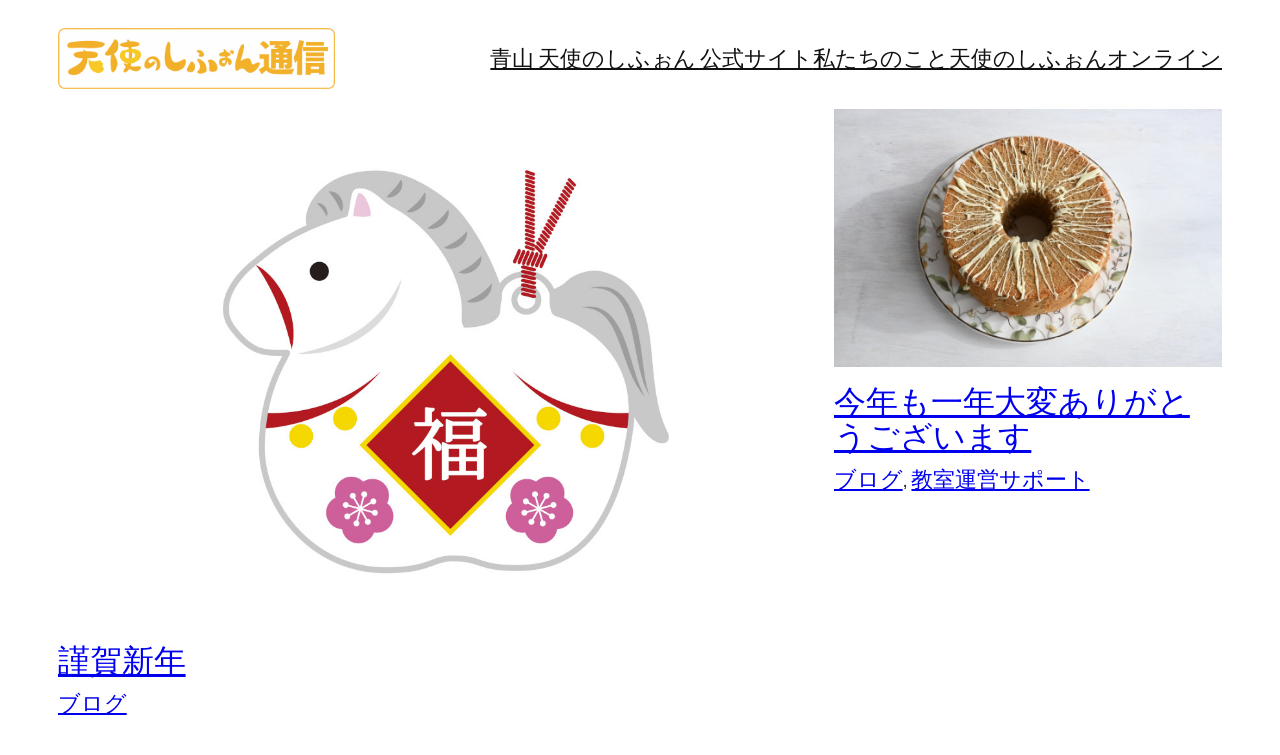

--- FILE ---
content_type: text/html; charset=UTF-8
request_url: https://xn--jckilw4m5gmc.biz/%E3%82%B7%E3%83%95%E3%82%A9%E3%83%B3%E3%82%B1%E3%83%BC%E3%82%AD%E3%83%96%E3%83%AD%E3%82%B0/%E3%82%AD%E3%83%A3%E3%83%83%E3%82%B7%E3%83%A5%E3%83%AC%E3%82%B9%E3%83%BB%E6%B6%88%E8%B2%BB%E8%80%85%E9%82%84%E5%85%83%E4%BA%8B%E6%A5%AD%E3%81%AE%E7%99%BB%E9%8C%B2%E5%AE%8C%E4%BA%86%E3%81%AB%E3%81%A4/
body_size: 7364
content:
<!DOCTYPE html><html lang="ja"><head><meta charset="UTF-8" /><meta name="viewport" content="width=device-width, initial-scale=1" /><meta name='robots' content='max-image-preview:large' /><meta name="google-site-verification" content="MTYh5IDnuGF06CprkD6je9m7vbkQuTZBCzr_p3y5Jlc" /><title>天使のしふぉん 通信 &#8211; シフォンケーキ 教室 通信</title><link rel='dns-prefetch' href='//stats.wp.com' /><link rel='dns-prefetch' href='//widgets.wp.com' /><link rel='dns-prefetch' href='//s0.wp.com' /><link rel='dns-prefetch' href='//0.gravatar.com' /><link rel='dns-prefetch' href='//1.gravatar.com' /><link rel='dns-prefetch' href='//2.gravatar.com' /><link rel='dns-prefetch' href='//www.googletagmanager.com' /><link rel="alternate" type="application/rss+xml" title="天使のしふぉん 通信 &raquo; フィード" href="https://xn--jckilw4m5gmc.biz/?feed=rss2" /><link rel="alternate" type="application/rss+xml" title="天使のしふぉん 通信 &raquo; コメントフィード" href="https://xn--jckilw4m5gmc.biz/?feed=comments-rss2" /><link rel="alternate" title="oEmbed (JSON)" type="application/json+oembed" href="https://xn--jckilw4m5gmc.biz/index.php?rest_route=%2Foembed%2F1.0%2Fembed&#038;url=https%3A%2F%2Fxn--jckilw4m5gmc.biz%2F" /><link rel="alternate" title="oEmbed (XML)" type="text/xml+oembed" href="https://xn--jckilw4m5gmc.biz/index.php?rest_route=%2Foembed%2F1.0%2Fembed&#038;url=https%3A%2F%2Fxn--jckilw4m5gmc.biz%2F&#038;format=xml" /><style id='core-block-supports-inline-css'>.wp-container-core-navigation-is-layout-fc306653{justify-content:flex-end;}.wp-container-core-group-is-layout-f4c28e8b{flex-wrap:nowrap;gap:var(--wp--preset--spacing--10);justify-content:flex-end;}.wp-container-core-group-is-layout-8165f36a{flex-wrap:nowrap;justify-content:space-between;}.wp-elements-7e25d0198db94e2785ffafdb5bb852e8 a:where(:not(.wp-element-button)){color:var(--wp--preset--color--accent-4);}.wp-container-core-group-is-layout-81d5c4b5 > *{margin-block-start:0;margin-block-end:0;}.wp-container-core-group-is-layout-81d5c4b5 > * + *{margin-block-start:var(--wp--preset--spacing--20);margin-block-end:0;}.wp-container-core-columns-is-layout-65e523f9{flex-wrap:nowrap;gap:2em var(--wp--preset--spacing--20);}.wp-container-core-post-template-is-layout-fa38c3f2{grid-template-columns:repeat(3, minmax(0, 1fr));gap:var(--wp--preset--spacing--20);}.wp-container-core-columns-is-layout-28f84493{flex-wrap:nowrap;}.wp-container-core-navigation-is-layout-fe9cc265{flex-direction:column;align-items:flex-start;}.wp-container-core-group-is-layout-570722b2{gap:var(--wp--preset--spacing--80);justify-content:space-between;align-items:flex-start;}.wp-container-core-group-is-layout-e5edad21{justify-content:space-between;align-items:flex-start;}
/*# sourceURL=core-block-supports-inline-css */</style> <script id="jquery-core-js-extra">var ELVEZ_PLUGIN_MANAGER_SETTING = {"app_permissions":[]};
//# sourceURL=jquery-core-js-extra</script> <script src="https://xn--jckilw4m5gmc.biz/wp-includes/js/jquery/jquery.min.js?ver=3.7.1" id="jquery-core-js"></script> <link rel="https://api.w.org/" href="https://xn--jckilw4m5gmc.biz/index.php?rest_route=/" /><link rel="alternate" title="JSON" type="application/json" href="https://xn--jckilw4m5gmc.biz/index.php?rest_route=/wp/v2/pages/9974" /><link rel="EditURI" type="application/rsd+xml" title="RSD" href="https://xn--jckilw4m5gmc.biz/xmlrpc.php?rsd" /><link rel="canonical" href="https://xn--jckilw4m5gmc.biz/" /><link rel='shortlink' href='https://wp.me/PbYhQK-2AS' /><meta name="generator" content="Site Kit by Google 1.170.0" /> <script type="importmap" id="wp-importmap">{"imports":{"@wordpress/interactivity":"https://xn--jckilw4m5gmc.biz/wp-includes/js/dist/script-modules/interactivity/index.min.js?ver=8964710565a1d258501f"}}</script> <link rel="modulepreload" href="https://xn--jckilw4m5gmc.biz/wp-includes/js/dist/script-modules/interactivity/index.min.js?ver=8964710565a1d258501f" id="@wordpress/interactivity-js-modulepreload" fetchpriority="low"><meta property="og:type" content="website" /><meta property="og:title" content="天使のしふぉん 通信" /><meta property="og:description" content="シフォンケーキ 教室 通信" /><meta property="og:url" content="https://xn--jckilw4m5gmc.biz/" /><meta property="og:site_name" content="天使のしふぉん 通信" /><meta property="og:image" content="https://xn--jckilw4m5gmc.biz/wp-content/uploads/2020/09/天使のしふぉん通信.png" /><meta property="og:image:width" content="2306" /><meta property="og:image:height" content="504" /><meta property="og:image:alt" content="" /><meta property="og:locale" content="ja_JP" /><meta name="twitter:text:title" content="青山 天使のしふぉん 公式ブログ" /><meta name="twitter:image" content="https://xn--jckilw4m5gmc.biz/wp-content/uploads/2020/05/cropped-tenshi1dai-270x270.jpg" /><meta name="twitter:card" content="summary" /><link rel="icon" href="https://xn--jckilw4m5gmc.biz/wp-content/uploads/2020/05/cropped-tenshi1dai-32x32.jpg" sizes="32x32" /><link rel="icon" href="https://xn--jckilw4m5gmc.biz/wp-content/uploads/2020/05/cropped-tenshi1dai-192x192.jpg" sizes="192x192" /><link rel="apple-touch-icon" href="https://xn--jckilw4m5gmc.biz/wp-content/uploads/2020/05/cropped-tenshi1dai-180x180.jpg" /><meta name="msapplication-TileImage" content="https://xn--jckilw4m5gmc.biz/wp-content/uploads/2020/05/cropped-tenshi1dai-270x270.jpg" /><link media="all" href="https://xn--jckilw4m5gmc.biz/wp-content/cache/autoptimize/css/autoptimize_b96df106d2c2c23bf04fe32bbb567323.css" rel="stylesheet"></head><body data-rsssl=1 class="home wp-singular page-template page-template-page-no-title page page-id-9974 wp-custom-logo wp-embed-responsive wp-theme-twentytwentyfive"><div class="wp-site-blocks"><header class="wp-block-template-part"><div class="wp-block-group alignfull is-layout-flow wp-block-group-is-layout-flow"><div class="wp-block-group has-global-padding is-layout-constrained wp-block-group-is-layout-constrained"><div class="wp-block-group alignwide is-content-justification-space-between is-nowrap is-layout-flex wp-container-core-group-is-layout-8165f36a wp-block-group-is-layout-flex" style="padding-top:var(--wp--preset--spacing--30);padding-bottom:var(--wp--preset--spacing--30)"><div class="wp-block-site-logo"><a href="https://xn--jckilw4m5gmc.biz/" class="custom-logo-link" rel="home" aria-current="page"><img width="277" height="60" src="https://xn--jckilw4m5gmc.biz/wp-content/uploads/2020/09/天使のしふぉん通信.png" class="custom-logo" alt="天使のしふぉん 通信" decoding="async" srcset="https://xn--jckilw4m5gmc.biz/wp-content/uploads/2020/09/天使のしふぉん通信.png 2306w, https://xn--jckilw4m5gmc.biz/wp-content/uploads/2020/09/天使のしふぉん通信-300x66.png 300w, https://xn--jckilw4m5gmc.biz/wp-content/uploads/2020/09/天使のしふぉん通信-1024x224.png 1024w, https://xn--jckilw4m5gmc.biz/wp-content/uploads/2020/09/天使のしふぉん通信-768x168.png 768w, https://xn--jckilw4m5gmc.biz/wp-content/uploads/2020/09/天使のしふぉん通信-1536x336.png 1536w, https://xn--jckilw4m5gmc.biz/wp-content/uploads/2020/09/天使のしふぉん通信-2048x448.png 2048w" sizes="(max-width: 277px) 100vw, 277px" /></a></div><div class="wp-block-group is-content-justification-right is-nowrap is-layout-flex wp-container-core-group-is-layout-f4c28e8b wp-block-group-is-layout-flex"><nav class="is-responsive items-justified-right wp-block-navigation is-content-justification-right is-layout-flex wp-container-core-navigation-is-layout-fc306653 wp-block-navigation-is-layout-flex" aria-label="202411メニュー" 
 data-wp-interactive="core/navigation" data-wp-context='{"overlayOpenedBy":{"click":false,"hover":false,"focus":false},"type":"overlay","roleAttribute":"","ariaLabel":"\u30e1\u30cb\u30e5\u30fc"}'><button aria-haspopup="dialog" aria-label="メニューを開く" class="wp-block-navigation__responsive-container-open" 
 data-wp-on--click="actions.openMenuOnClick"
 data-wp-on--keydown="actions.handleMenuKeydown"
 ><svg width="24" height="24" xmlns="http://www.w3.org/2000/svg" viewBox="0 0 24 24" aria-hidden="true" focusable="false"><path d="M4 7.5h16v1.5H4z"></path><path d="M4 15h16v1.5H4z"></path></svg></button><div class="wp-block-navigation__responsive-container  has-text-color has-contrast-color has-background has-base-background-color"  id="modal-1" 
 data-wp-class--has-modal-open="state.isMenuOpen"
 data-wp-class--is-menu-open="state.isMenuOpen"
 data-wp-watch="callbacks.initMenu"
 data-wp-on--keydown="actions.handleMenuKeydown"
 data-wp-on--focusout="actions.handleMenuFocusout"
 tabindex="-1"
 ><div class="wp-block-navigation__responsive-close" tabindex="-1"><div class="wp-block-navigation__responsive-dialog" 
 data-wp-bind--aria-modal="state.ariaModal"
 data-wp-bind--aria-label="state.ariaLabel"
 data-wp-bind--role="state.roleAttribute"
 > <button aria-label="メニューを閉じる" class="wp-block-navigation__responsive-container-close" 
 data-wp-on--click="actions.closeMenuOnClick"
 ><svg xmlns="http://www.w3.org/2000/svg" viewBox="0 0 24 24" width="24" height="24" aria-hidden="true" focusable="false"><path d="m13.06 12 6.47-6.47-1.06-1.06L12 10.94 5.53 4.47 4.47 5.53 10.94 12l-6.47 6.47 1.06 1.06L12 13.06l6.47 6.47 1.06-1.06L13.06 12Z"></path></svg></button><div class="wp-block-navigation__responsive-container-content" 
 data-wp-watch="callbacks.focusFirstElement"
 id="modal-1-content"><ul class="wp-block-navigation__container is-responsive items-justified-right wp-block-navigation"><li class=" wp-block-navigation-item  menu-item menu-item-type-post_type menu-item-object-page wp-block-navigation-link"><a class="wp-block-navigation-item__content"  href="https://angelschiffon.com/" title=""><span class="wp-block-navigation-item__label">青山 天使のしふぉん 公式サイト</span></a></li><li class=" wp-block-navigation-item  menu-item menu-item-type-post_type menu-item-object-page wp-block-navigation-link"><a class="wp-block-navigation-item__content"  href="https://aoyamafarm.co.jp/" title=""><span class="wp-block-navigation-item__label">私たちのこと</span></a></li><li class=" wp-block-navigation-item  menu-item menu-item-type-post_type menu-item-object-page wp-block-navigation-link"><a class="wp-block-navigation-item__content"  href="https://online.angelschiffon.com/" title=""><span class="wp-block-navigation-item__label">天使のしふぉんオンライン</span></a></li></ul></div></div></div></div></nav></div></div></div></div></header><main class="wp-block-group is-layout-flow wp-block-group-is-layout-flow" style="margin-top:0"><div class="entry-content wp-block-post-content has-global-padding is-layout-constrained wp-block-post-content-is-layout-constrained"><div class="wp-block-group alignfull has-global-padding is-layout-constrained wp-block-group-is-layout-constrained" style="margin-top:0;margin-bottom:0"><div class="wp-block-columns alignwide is-layout-flex wp-container-core-columns-is-layout-65e523f9 wp-block-columns-is-layout-flex"><div class="wp-block-column is-layout-flow wp-block-column-is-layout-flow" style="flex-basis:66.66%"><div class="wp-block-query is-layout-flow wp-block-query-is-layout-flow"><ul class="wp-block-post-template is-layout-flow wp-block-post-template-is-layout-flow"><li class="wp-block-post post-10519 post type-post status-publish format-standard has-post-thumbnail hentry category-2"><div class="wp-block-group is-layout-flow wp-container-core-group-is-layout-81d5c4b5 wp-block-group-is-layout-flow"><figure style="aspect-ratio:3/2;" class="wp-block-post-featured-image"><a href="https://xn--jckilw4m5gmc.biz/?p=10519" target="_self"  ><img fetchpriority="high" decoding="async" width="1200" height="800" src="https://xn--jckilw4m5gmc.biz/wp-content/uploads/2026/01/27006263s.jpg" class="attachment-post-thumbnail size-post-thumbnail wp-post-image" alt="謹賀新年" style="width:100%;height:100%;object-fit:cover;" srcset="https://xn--jckilw4m5gmc.biz/wp-content/uploads/2026/01/27006263s.jpg 1200w, https://xn--jckilw4m5gmc.biz/wp-content/uploads/2026/01/27006263s-300x200.jpg 300w, https://xn--jckilw4m5gmc.biz/wp-content/uploads/2026/01/27006263s-1024x683.jpg 1024w, https://xn--jckilw4m5gmc.biz/wp-content/uploads/2026/01/27006263s-768x512.jpg 768w" sizes="(max-width: 1200px) 100vw, 1200px" /></a></figure><h2 class="wp-block-post-title"><a href="https://xn--jckilw4m5gmc.biz/?p=10519" target="_self" >謹賀新年</a></h2><div style="font-style:normal;font-weight:300" class="taxonomy-category has-link-color wp-elements-7e25d0198db94e2785ffafdb5bb852e8 wp-block-post-terms"><a href="https://xn--jckilw4m5gmc.biz/?cat=2" rel="tag">ブログ</a></div></div></li></ul></div></div><div class="wp-block-column is-layout-flow wp-block-column-is-layout-flow" style="flex-basis:33.33%"><div class="wp-block-query is-layout-flow wp-block-query-is-layout-flow"><ul class="wp-block-post-template is-layout-flow wp-block-post-template-is-layout-flow"><li class="wp-block-post post-10501 post type-post status-publish format-standard has-post-thumbnail hentry category-2 category-285 tag-67 tag-99"><div class="wp-block-group is-layout-flow wp-container-core-group-is-layout-81d5c4b5 wp-block-group-is-layout-flow"><figure style="aspect-ratio:3/2;" class="wp-block-post-featured-image"><a href="https://xn--jckilw4m5gmc.biz/?p=10501" target="_self"  ><img decoding="async" width="900" height="600" src="https://xn--jckilw4m5gmc.biz/wp-content/uploads/2025/11/202512002.jpg" class="attachment-post-thumbnail size-post-thumbnail wp-post-image" alt="今年も一年大変ありがとうございます" style="width:100%;height:100%;object-fit:cover;" srcset="https://xn--jckilw4m5gmc.biz/wp-content/uploads/2025/11/202512002.jpg 900w, https://xn--jckilw4m5gmc.biz/wp-content/uploads/2025/11/202512002-300x200.jpg 300w, https://xn--jckilw4m5gmc.biz/wp-content/uploads/2025/11/202512002-768x512.jpg 768w" sizes="(max-width: 900px) 100vw, 900px" /></a></figure><h2 class="wp-block-post-title"><a href="https://xn--jckilw4m5gmc.biz/?p=10501" target="_self" >今年も一年大変ありがとうございます</a></h2><div style="font-style:normal;font-weight:300" class="taxonomy-category has-link-color wp-elements-7e25d0198db94e2785ffafdb5bb852e8 wp-block-post-terms"><a href="https://xn--jckilw4m5gmc.biz/?cat=2" rel="tag">ブログ</a><span class="wp-block-post-terms__separator">, </span><a href="https://xn--jckilw4m5gmc.biz/?cat=285" rel="tag">教室運営サポート</a></div></div></li></ul></div></div></div><div style="height:var(--wp--preset--spacing--30)" aria-hidden="true" class="wp-block-spacer"></div></div><div class="wp-block-group alignfull has-global-padding is-layout-constrained wp-block-group-is-layout-constrained" style="margin-top:0;margin-bottom:0"><div style="height:var(--wp--preset--spacing--30)" aria-hidden="true" class="wp-block-spacer"></div><div class="wp-block-query alignwide is-layout-flow wp-block-query-is-layout-flow"><ul class="columns-3 wp-block-post-template is-layout-grid wp-container-core-post-template-is-layout-fa38c3f2 wp-block-post-template-is-layout-grid"><li class="wp-block-post post-10514 post type-post status-publish format-standard has-post-thumbnail hentry category-16 category-285"><div class="wp-block-group is-layout-flow wp-container-core-group-is-layout-81d5c4b5 wp-block-group-is-layout-flow"><figure style="aspect-ratio:3/2;" class="wp-block-post-featured-image"><a href="https://xn--jckilw4m5gmc.biz/?p=10514" target="_self"  ><img decoding="async" width="600" height="449" src="https://xn--jckilw4m5gmc.biz/wp-content/uploads/2017/12/376607.jpg" class="attachment-post-thumbnail size-post-thumbnail wp-post-image" alt="【ご報告】天使のしふぉんオンライン ダウンロード機能復旧のお知らせ" style="width:100%;height:100%;object-fit:cover;" srcset="https://xn--jckilw4m5gmc.biz/wp-content/uploads/2017/12/376607.jpg 600w, https://xn--jckilw4m5gmc.biz/wp-content/uploads/2017/12/376607-300x225.jpg 300w, https://xn--jckilw4m5gmc.biz/wp-content/uploads/2017/12/376607-150x112.jpg 150w" sizes="(max-width: 600px) 100vw, 600px" /></a></figure><h2 class="wp-block-post-title"><a href="https://xn--jckilw4m5gmc.biz/?p=10514" target="_self" >【ご報告】天使のしふぉんオンライン ダウンロード機能復旧のお知らせ</a></h2><div style="font-style:normal;font-weight:300" class="taxonomy-category has-link-color wp-elements-7e25d0198db94e2785ffafdb5bb852e8 wp-block-post-terms"><a href="https://xn--jckilw4m5gmc.biz/?cat=16" rel="tag">お知らせ</a><span class="wp-block-post-terms__separator">, </span><a href="https://xn--jckilw4m5gmc.biz/?cat=285" rel="tag">教室運営サポート</a></div></div></li><li class="wp-block-post post-10511 post type-post status-publish format-standard has-post-thumbnail hentry category-16 category-285"><div class="wp-block-group is-layout-flow wp-container-core-group-is-layout-81d5c4b5 wp-block-group-is-layout-flow"><figure style="aspect-ratio:3/2;" class="wp-block-post-featured-image"><a href="https://xn--jckilw4m5gmc.biz/?p=10511" target="_self"  ><img loading="lazy" decoding="async" width="418" height="477" src="https://xn--jckilw4m5gmc.biz/wp-content/uploads/2017/06/551304.jpg" class="attachment-post-thumbnail size-post-thumbnail wp-post-image" alt="【重要】天使のしふぉんオンライン メンテナンスのお知らせ" style="width:100%;height:100%;object-fit:cover;" srcset="https://xn--jckilw4m5gmc.biz/wp-content/uploads/2017/06/551304.jpg 418w, https://xn--jckilw4m5gmc.biz/wp-content/uploads/2017/06/551304-263x300.jpg 263w, https://xn--jckilw4m5gmc.biz/wp-content/uploads/2017/06/551304-150x171.jpg 150w" sizes="auto, (max-width: 418px) 100vw, 418px" /></a></figure><h2 class="wp-block-post-title"><a href="https://xn--jckilw4m5gmc.biz/?p=10511" target="_self" >【重要】天使のしふぉんオンライン メンテナンスのお知らせ</a></h2><div style="font-style:normal;font-weight:300" class="taxonomy-category has-link-color wp-elements-7e25d0198db94e2785ffafdb5bb852e8 wp-block-post-terms"><a href="https://xn--jckilw4m5gmc.biz/?cat=16" rel="tag">お知らせ</a><span class="wp-block-post-terms__separator">, </span><a href="https://xn--jckilw4m5gmc.biz/?cat=285" rel="tag">教室運営サポート</a></div></div></li><li class="wp-block-post post-10498 post type-post status-publish format-standard has-post-thumbnail hentry category-2 category-285 tag-67 tag-99"><div class="wp-block-group is-layout-flow wp-container-core-group-is-layout-81d5c4b5 wp-block-group-is-layout-flow"><figure style="aspect-ratio:3/2;" class="wp-block-post-featured-image"><a href="https://xn--jckilw4m5gmc.biz/?p=10498" target="_self"  ><img loading="lazy" decoding="async" width="900" height="600" src="https://xn--jckilw4m5gmc.biz/wp-content/uploads/2025/11/202512005.jpg" class="attachment-post-thumbnail size-post-thumbnail wp-post-image" alt="12月の教室運営" style="width:100%;height:100%;object-fit:cover;" srcset="https://xn--jckilw4m5gmc.biz/wp-content/uploads/2025/11/202512005.jpg 900w, https://xn--jckilw4m5gmc.biz/wp-content/uploads/2025/11/202512005-300x200.jpg 300w, https://xn--jckilw4m5gmc.biz/wp-content/uploads/2025/11/202512005-768x512.jpg 768w" sizes="auto, (max-width: 900px) 100vw, 900px" /></a></figure><h2 class="wp-block-post-title"><a href="https://xn--jckilw4m5gmc.biz/?p=10498" target="_self" >12月の教室運営</a></h2><div style="font-style:normal;font-weight:300" class="taxonomy-category has-link-color wp-elements-7e25d0198db94e2785ffafdb5bb852e8 wp-block-post-terms"><a href="https://xn--jckilw4m5gmc.biz/?cat=2" rel="tag">ブログ</a><span class="wp-block-post-terms__separator">, </span><a href="https://xn--jckilw4m5gmc.biz/?cat=285" rel="tag">教室運営サポート</a></div></div></li></ul></div><div style="height:var(--wp--preset--spacing--30)" aria-hidden="true" class="wp-block-spacer"></div></div><div class="wp-block-group alignfull has-global-padding is-layout-constrained wp-block-group-is-layout-constrained" style="margin-top:0;margin-bottom:0"><div style="height:var(--wp--preset--spacing--30)" aria-hidden="true" class="wp-block-spacer"></div><div class="wp-block-columns alignwide is-layout-flex wp-container-core-columns-is-layout-65e523f9 wp-block-columns-is-layout-flex"><div class="wp-block-column is-layout-flow wp-block-column-is-layout-flow" style="flex-basis:33.33%"><div class="wp-block-query is-layout-flow wp-block-query-is-layout-flow"><ul class="wp-block-post-template is-layout-flow wp-block-post-template-is-layout-flow"><li class="wp-block-post post-10493 post type-post status-publish format-standard has-post-thumbnail hentry category-2 category-285 tag-68 tag-99"><div class="wp-block-group is-layout-flow wp-container-core-group-is-layout-81d5c4b5 wp-block-group-is-layout-flow"><figure style="aspect-ratio:3/2;" class="wp-block-post-featured-image"><a href="https://xn--jckilw4m5gmc.biz/?p=10493" target="_self"  ><img loading="lazy" decoding="async" width="900" height="600" src="https://xn--jckilw4m5gmc.biz/wp-content/uploads/2025/10/202512009.jpg" class="attachment-post-thumbnail size-post-thumbnail wp-post-image" alt="認定教室での活動イメージをご紹介します" style="width:100%;height:100%;object-fit:cover;" srcset="https://xn--jckilw4m5gmc.biz/wp-content/uploads/2025/10/202512009.jpg 900w, https://xn--jckilw4m5gmc.biz/wp-content/uploads/2025/10/202512009-300x200.jpg 300w, https://xn--jckilw4m5gmc.biz/wp-content/uploads/2025/10/202512009-768x512.jpg 768w" sizes="auto, (max-width: 900px) 100vw, 900px" /></a></figure><h2 class="wp-block-post-title"><a href="https://xn--jckilw4m5gmc.biz/?p=10493" target="_self" >認定教室での活動イメージをご紹介します</a></h2><div style="font-style:normal;font-weight:300" class="taxonomy-category has-link-color wp-elements-7e25d0198db94e2785ffafdb5bb852e8 wp-block-post-terms"><a href="https://xn--jckilw4m5gmc.biz/?cat=2" rel="tag">ブログ</a><span class="wp-block-post-terms__separator">, </span><a href="https://xn--jckilw4m5gmc.biz/?cat=285" rel="tag">教室運営サポート</a></div></div></li></ul></div></div><div class="wp-block-column is-layout-flow wp-block-column-is-layout-flow" style="flex-basis:66.66%"><div class="wp-block-query is-layout-flow wp-block-query-is-layout-flow"><ul class="wp-block-post-template is-layout-flow wp-block-post-template-is-layout-flow"><li class="wp-block-post post-10487 post type-post status-publish format-standard has-post-thumbnail hentry category-16 category-285 tag-69 tag-99"><div class="wp-block-group is-layout-flow wp-container-core-group-is-layout-81d5c4b5 wp-block-group-is-layout-flow"><figure style="aspect-ratio:3/2;" class="wp-block-post-featured-image"><a href="https://xn--jckilw4m5gmc.biz/?p=10487" target="_self"  ><img loading="lazy" decoding="async" width="600" height="400" src="https://xn--jckilw4m5gmc.biz/wp-content/uploads/2014/06/20140613001.jpg" class="attachment-post-thumbnail size-post-thumbnail wp-post-image" alt="2025年秋の認定教室募集について" style="width:100%;height:100%;object-fit:cover;" srcset="https://xn--jckilw4m5gmc.biz/wp-content/uploads/2014/06/20140613001.jpg 600w, https://xn--jckilw4m5gmc.biz/wp-content/uploads/2014/06/20140613001-300x200.jpg 300w" sizes="auto, (max-width: 600px) 100vw, 600px" /></a></figure><h2 class="wp-block-post-title"><a href="https://xn--jckilw4m5gmc.biz/?p=10487" target="_self" >2025年秋の認定教室募集について</a></h2><div style="font-style:normal;font-weight:300" class="taxonomy-category has-link-color wp-elements-7e25d0198db94e2785ffafdb5bb852e8 wp-block-post-terms"><a href="https://xn--jckilw4m5gmc.biz/?cat=16" rel="tag">お知らせ</a><span class="wp-block-post-terms__separator">, </span><a href="https://xn--jckilw4m5gmc.biz/?cat=285" rel="tag">教室運営サポート</a></div></div></li></ul></div></div></div><div style="height:var(--wp--preset--spacing--70)" aria-hidden="true" class="wp-block-spacer"></div><div class="wp-block-query alignwide is-layout-flow wp-block-query-is-layout-flow"><ul class="columns-3 wp-block-post-template is-layout-grid wp-container-core-post-template-is-layout-fa38c3f2 wp-block-post-template-is-layout-grid"><li class="wp-block-post post-10475 post type-post status-publish format-standard has-post-thumbnail hentry category-16 category-2 category-179 tag-69 tag-67"><div class="wp-block-group is-layout-flow wp-container-core-group-is-layout-81d5c4b5 wp-block-group-is-layout-flow"><figure style="aspect-ratio:3/2;" class="wp-block-post-featured-image"><a href="https://xn--jckilw4m5gmc.biz/?p=10475" target="_self"  ><img loading="lazy" decoding="async" width="1200" height="800" src="https://xn--jckilw4m5gmc.biz/wp-content/uploads/2025/09/hp00102206001-1.jpg" class="attachment-post-thumbnail size-post-thumbnail wp-post-image" alt="新たな仲間が誕生しました！東京都池袋「Tiny Oasis」プロフェッショナル認定教室" style="width:100%;height:100%;object-fit:cover;" srcset="https://xn--jckilw4m5gmc.biz/wp-content/uploads/2025/09/hp00102206001-1.jpg 1200w, https://xn--jckilw4m5gmc.biz/wp-content/uploads/2025/09/hp00102206001-1-300x200.jpg 300w, https://xn--jckilw4m5gmc.biz/wp-content/uploads/2025/09/hp00102206001-1-1024x683.jpg 1024w, https://xn--jckilw4m5gmc.biz/wp-content/uploads/2025/09/hp00102206001-1-768x512.jpg 768w" sizes="auto, (max-width: 1200px) 100vw, 1200px" /></a></figure><h2 class="wp-block-post-title"><a href="https://xn--jckilw4m5gmc.biz/?p=10475" target="_self" >新たな仲間が誕生しました！東京都池袋「Tiny Oasis」プロフェッショナル認定教室</a></h2><div style="font-style:normal;font-weight:300" class="taxonomy-category has-link-color wp-elements-7e25d0198db94e2785ffafdb5bb852e8 wp-block-post-terms"><a href="https://xn--jckilw4m5gmc.biz/?cat=16" rel="tag">お知らせ</a><span class="wp-block-post-terms__separator">, </span><a href="https://xn--jckilw4m5gmc.biz/?cat=2" rel="tag">ブログ</a><span class="wp-block-post-terms__separator">, </span><a href="https://xn--jckilw4m5gmc.biz/?cat=179" rel="tag">各地域の先生のご活躍</a></div></div></li><li class="wp-block-post post-10484 post type-post status-publish format-standard has-post-thumbnail hentry category-2 category-285 tag-67 tag-288"><div class="wp-block-group is-layout-flow wp-container-core-group-is-layout-81d5c4b5 wp-block-group-is-layout-flow"><figure style="aspect-ratio:3/2;" class="wp-block-post-featured-image"><a href="https://xn--jckilw4m5gmc.biz/?p=10484" target="_self"  ><img loading="lazy" decoding="async" width="600" height="400" src="https://xn--jckilw4m5gmc.biz/wp-content/uploads/2020/11/pro008.jpg" class="attachment-post-thumbnail size-post-thumbnail wp-post-image" alt="レシピライセンスで広がる教室運営の可能性" style="width:100%;height:100%;object-fit:cover;" srcset="https://xn--jckilw4m5gmc.biz/wp-content/uploads/2020/11/pro008.jpg 600w, https://xn--jckilw4m5gmc.biz/wp-content/uploads/2020/11/pro008-300x200.jpg 300w" sizes="auto, (max-width: 600px) 100vw, 600px" /></a></figure><h2 class="wp-block-post-title"><a href="https://xn--jckilw4m5gmc.biz/?p=10484" target="_self" >レシピライセンスで広がる教室運営の可能性</a></h2><div style="font-style:normal;font-weight:300" class="taxonomy-category has-link-color wp-elements-7e25d0198db94e2785ffafdb5bb852e8 wp-block-post-terms"><a href="https://xn--jckilw4m5gmc.biz/?cat=2" rel="tag">ブログ</a><span class="wp-block-post-terms__separator">, </span><a href="https://xn--jckilw4m5gmc.biz/?cat=285" rel="tag">教室運営サポート</a></div></div></li><li class="wp-block-post post-10482 post type-post status-publish format-standard has-post-thumbnail hentry category-2 category-285 tag-67 tag-288"><div class="wp-block-group is-layout-flow wp-container-core-group-is-layout-81d5c4b5 wp-block-group-is-layout-flow"><figure style="aspect-ratio:3/2;" class="wp-block-post-featured-image"><a href="https://xn--jckilw4m5gmc.biz/?p=10482" target="_self"  ><img loading="lazy" decoding="async" width="600" height="400" src="https://xn--jckilw4m5gmc.biz/wp-content/uploads/2014/06/20140609001.jpg" class="attachment-post-thumbnail size-post-thumbnail wp-post-image" alt="認定教室になるには？" style="width:100%;height:100%;object-fit:cover;" srcset="https://xn--jckilw4m5gmc.biz/wp-content/uploads/2014/06/20140609001.jpg 600w, https://xn--jckilw4m5gmc.biz/wp-content/uploads/2014/06/20140609001-300x200.jpg 300w" sizes="auto, (max-width: 600px) 100vw, 600px" /></a></figure><h2 class="wp-block-post-title"><a href="https://xn--jckilw4m5gmc.biz/?p=10482" target="_self" >認定教室になるには？</a></h2><div style="font-style:normal;font-weight:300" class="taxonomy-category has-link-color wp-elements-7e25d0198db94e2785ffafdb5bb852e8 wp-block-post-terms"><a href="https://xn--jckilw4m5gmc.biz/?cat=2" rel="tag">ブログ</a><span class="wp-block-post-terms__separator">, </span><a href="https://xn--jckilw4m5gmc.biz/?cat=285" rel="tag">教室運営サポート</a></div></div></li></ul></div><hr class="wp-block-separator alignfull has-alpha-channel-opacity"/><div style="height:var(--wp--preset--spacing--30)" aria-hidden="true" class="wp-block-spacer"></div></div></div></main><footer class="wp-block-template-part"><div class="wp-block-group has-global-padding is-layout-constrained wp-block-group-is-layout-constrained" style="padding-top:var(--wp--preset--spacing--60);padding-bottom:var(--wp--preset--spacing--50)"><div class="wp-block-group alignwide is-layout-flow wp-block-group-is-layout-flow"><div class="is-default-size wp-block-site-logo"><a href="https://xn--jckilw4m5gmc.biz/" class="custom-logo-link" rel="home" aria-current="page"><img loading="lazy" width="2306" height="504" src="https://xn--jckilw4m5gmc.biz/wp-content/uploads/2020/09/天使のしふぉん通信.png" class="custom-logo" alt="天使のしふぉん 通信" decoding="async" srcset="https://xn--jckilw4m5gmc.biz/wp-content/uploads/2020/09/天使のしふぉん通信.png 2306w, https://xn--jckilw4m5gmc.biz/wp-content/uploads/2020/09/天使のしふぉん通信-300x66.png 300w, https://xn--jckilw4m5gmc.biz/wp-content/uploads/2020/09/天使のしふぉん通信-1024x224.png 1024w, https://xn--jckilw4m5gmc.biz/wp-content/uploads/2020/09/天使のしふぉん通信-768x168.png 768w, https://xn--jckilw4m5gmc.biz/wp-content/uploads/2020/09/天使のしふぉん通信-1536x336.png 1536w, https://xn--jckilw4m5gmc.biz/wp-content/uploads/2020/09/天使のしふぉん通信-2048x448.png 2048w" sizes="auto, (max-width: 2306px) 100vw, 2306px" /></a></div><div class="wp-block-group alignfull is-content-justification-space-between is-layout-flex wp-container-core-group-is-layout-e5edad21 wp-block-group-is-layout-flex"><div class="wp-block-columns is-layout-flex wp-container-core-columns-is-layout-28f84493 wp-block-columns-is-layout-flex"><div class="wp-block-column is-layout-flow wp-block-column-is-layout-flow" style="flex-basis:100%"><h2 class="wp-block-site-title"><a href="https://xn--jckilw4m5gmc.biz" target="_self" rel="home" aria-current="page">天使のしふぉん 通信</a></h2><p class="wp-block-site-tagline">シフォンケーキ 教室 通信</p></div><div class="wp-block-column is-layout-flow wp-block-column-is-layout-flow"><div style="height:var(--wp--preset--spacing--40);width:0px" aria-hidden="true" class="wp-block-spacer"></div></div></div><div class="wp-block-group is-content-justification-space-between is-layout-flex wp-container-core-group-is-layout-570722b2 wp-block-group-is-layout-flex"><nav class="is-vertical wp-block-navigation is-layout-flex wp-container-core-navigation-is-layout-fe9cc265 wp-block-navigation-is-layout-flex" aria-label="ナビゲーション 2"><ul class="wp-block-navigation__container  is-vertical wp-block-navigation"><li class=" wp-block-navigation-item wp-block-navigation-link"><a class="wp-block-navigation-item__content"  href="#"><span class="wp-block-navigation-item__label">青山 天使のしふぉん 公式サイト</span></a></li></ul></nav><nav class="is-vertical wp-block-navigation is-layout-flex wp-container-core-navigation-is-layout-fe9cc265 wp-block-navigation-is-layout-flex" aria-label="ナビゲーション"><ul class="wp-block-navigation__container  is-vertical wp-block-navigation"><li class=" wp-block-navigation-item wp-block-navigation-link"><a class="wp-block-navigation-item__content"  href="https://aoyamafarm.co.jp/"><span class="wp-block-navigation-item__label">株式会社青山ファーム</span></a></li></ul></nav></div></div></div></div></footer></div> <script type="module" src="https://xn--jckilw4m5gmc.biz/wp-includes/js/dist/script-modules/block-library/navigation/view.min.js?ver=b0f909c3ec791c383210" id="@wordpress/block-library/navigation/view-js-module" fetchpriority="low" data-wp-router-options="{&quot;loadOnClientNavigation&quot;:true}"></script> <script id="wp-block-template-skip-link-js-after">( function() {
		var skipLinkTarget = document.querySelector( 'main' ),
			sibling,
			skipLinkTargetID,
			skipLink;

		// Early exit if a skip-link target can't be located.
		if ( ! skipLinkTarget ) {
			return;
		}

		/*
		 * Get the site wrapper.
		 * The skip-link will be injected in the beginning of it.
		 */
		sibling = document.querySelector( '.wp-site-blocks' );

		// Early exit if the root element was not found.
		if ( ! sibling ) {
			return;
		}

		// Get the skip-link target's ID, and generate one if it doesn't exist.
		skipLinkTargetID = skipLinkTarget.id;
		if ( ! skipLinkTargetID ) {
			skipLinkTargetID = 'wp--skip-link--target';
			skipLinkTarget.id = skipLinkTargetID;
		}

		// Create the skip link.
		skipLink = document.createElement( 'a' );
		skipLink.classList.add( 'skip-link', 'screen-reader-text' );
		skipLink.id = 'wp-skip-link';
		skipLink.href = '#' + skipLinkTargetID;
		skipLink.innerText = '内容をスキップ';

		// Inject the skip link.
		sibling.parentElement.insertBefore( skipLink, sibling );
	}() );
	
//# sourceURL=wp-block-template-skip-link-js-after</script> <script src="https://xn--jckilw4m5gmc.biz/wp-includes/js/dist/hooks.min.js?ver=dd5603f07f9220ed27f1" id="wp-hooks-js"></script> <script src="https://xn--jckilw4m5gmc.biz/wp-includes/js/dist/i18n.min.js?ver=c26c3dc7bed366793375" id="wp-i18n-js"></script> <script id="wp-i18n-js-after">wp.i18n.setLocaleData( { 'text direction\u0004ltr': [ 'ltr' ] } );
//# sourceURL=wp-i18n-js-after</script> <script id="contact-form-7-js-translations">( function( domain, translations ) {
	var localeData = translations.locale_data[ domain ] || translations.locale_data.messages;
	localeData[""].domain = domain;
	wp.i18n.setLocaleData( localeData, domain );
} )( "contact-form-7", {"translation-revision-date":"2025-11-30 08:12:23+0000","generator":"GlotPress\/4.0.3","domain":"messages","locale_data":{"messages":{"":{"domain":"messages","plural-forms":"nplurals=1; plural=0;","lang":"ja_JP"},"This contact form is placed in the wrong place.":["\u3053\u306e\u30b3\u30f3\u30bf\u30af\u30c8\u30d5\u30a9\u30fc\u30e0\u306f\u9593\u9055\u3063\u305f\u4f4d\u7f6e\u306b\u7f6e\u304b\u308c\u3066\u3044\u307e\u3059\u3002"],"Error:":["\u30a8\u30e9\u30fc:"]}},"comment":{"reference":"includes\/js\/index.js"}} );
//# sourceURL=contact-form-7-js-translations</script> <script id="contact-form-7-js-before">var wpcf7 = {
    "api": {
        "root": "https:\/\/xn--jckilw4m5gmc.biz\/index.php?rest_route=\/",
        "namespace": "contact-form-7\/v1"
    }
};
//# sourceURL=contact-form-7-js-before</script> <script id="jetpack-stats-js-before">_stq = window._stq || [];
_stq.push([ "view", {"v":"ext","blog":"176907994","post":"9974","tz":"9","srv":"xn--jckilw4m5gmc.biz","j":"1:15.4"} ]);
_stq.push([ "clickTrackerInit", "176907994", "9974" ]);
//# sourceURL=jetpack-stats-js-before</script> <script src="https://stats.wp.com/e-202604.js" id="jetpack-stats-js" defer data-wp-strategy="defer"></script> <script defer src="https://xn--jckilw4m5gmc.biz/wp-content/cache/autoptimize/js/autoptimize_415293142d816dcba14c0b6c354d87fc.js"></script></body></html>